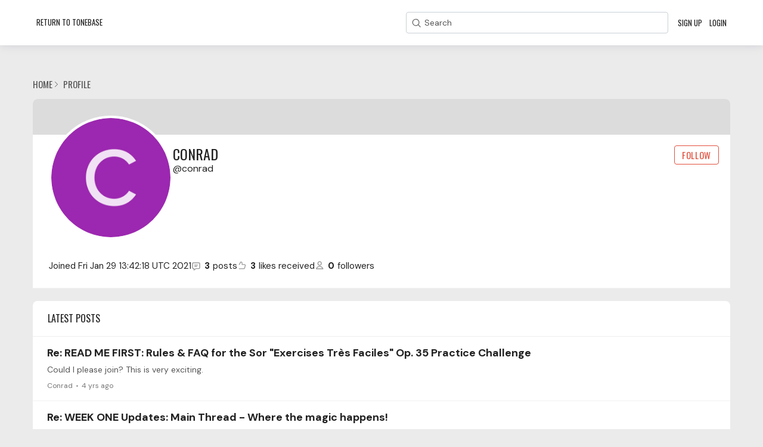

--- FILE ---
content_type: text/html;charset=UTF-8
request_url: https://guitar-community.tonebase.co/profile/m2asrc
body_size: 10889
content:
<!DOCTYPE html>
<html lang="en" id="angularRootApp" ng-app='angularRootApp' class="prod " ng-non-bindable>
  <head>
  <title>Conrad&#39;s Profile - tonebase Community</title>
      <meta name="robots" content="noindex" />
    <script type="text/template" class="comp-ed0ddded-m0"></script><link rel=icon type=image/png href=https://d56vh6ph4jjmq.cloudfront.net/tonebase/tonebase-favicon-32x32.png sizes=32x32><script type="text/template" class="comp-ed0ddded-m1"></script><script type="text/template" class="comp-f3d8dc8e-m0"></script><link rel=preconnect href=https://fonts.googleapis.com>
<link rel=preconnect href=https://fonts.gstatic.com crossorigin>
<link href="https://fonts.googleapis.com/css2?family=DM+Sans:wght@400;700&family=Oswald&display=swap" rel=stylesheet><script type="text/template" class="comp-f3d8dc8e-m1"></script><meta name="viewport" id="viewport" content="width=device-width,minimum-scale=1,maximum-scale=10,initial-scale=1" />
    <meta name="apple-mobile-web-app-capable" content="yes" />
    <meta name="mobile-web-app-capable" content="yes" />
    <link rel="stylesheet" type="text/css" href="/content/csx/cu5smltnvt7h6sjg3lsbs7buo6khxc2f.css?0110897" />
<link class="theme" rel="stylesheet" href="/content/csx/themes/g/fsv6kbrp3lgywt3wmvre3qoewza7buk7.css?0110897" />
<link class="theme" rel="stylesheet" href="/content/csx/themes/g/l4b6zgodelmirixczv7ahm4vrbavrffj.css?0110897" />
<script type="6112e03d4138be21741819d2-text/javascript">var _gaq=_gaq||[];_gaq.push(['_setAccount','UA-99674439-2'],['_setDetectFlash',false],['_trackPageview']); (function() { var ga = document.createElement('script'); ga.type = 'text/javascript'; ga.async = true; ga.src = ('https:' == document.location.protocol ? 'https://ssl' : 'http://www') + '.google-analytics.com/ga.js'; var s = document.getElementsByTagName('script')[0]; s.parentNode.insertBefore(ga, s);})();</script><script type="text/template" class="comp-c3dd67c7-m0"></script><script type="6112e03d4138be21741819d2-text/javascript">
(function(){
      
      // vars
      var env = 'production';
      var userProps = window.tb_profile_fields;
      var API_BASE_URL = {
        development: 'http://localhost:4000/v4',
        staging: 'https://tonebase-api-v4-staging.herokuapp.com/v4',
        production: 'https://tonebase-api-v4-production.herokuapp.com/v4'
      }[env] || 'https://tonebase-api-v4-production.herokuapp.com/v4';
      var urlWithoutHttps = window.location.href.split('https://')[1];
      var platform = urlWithoutHttps.split('-community.tonebase.co')[0];
      
      // log the vars
      console.log('platform: ', platform);
      console.log('API_BASE_URL: ', API_BASE_URL);
      
    
      // helpers
      function postRequest({ url, data }) {
        if (!url) url = "";
        if (!data) data = {};
        return new Promise(function(res, rej) {
            // Default options are marked with *
          fetch(url, {
            method: "POST", // *GET, POST, PUT, DELETE, etc.
            mode: "cors", // no-cors, *cors, same-origin
            cache: "no-cache", // *default, no-cache, reload, force-cache, only-if-cached
            credentials: "same-origin", // include, *same-origin, omit
            headers: {
              "Content-Type": "application/json"
              // "Content-Type": "application/x-www-form-urlencoded",
            },
            redirect: "follow",
            referrerPolicy: "no-referrer",
            body: JSON.stringify(data) // body data type must match "Content-Type" header
          }).then(res)
        });
      }

      
      
      // main functions
      function handleLevel(){
        var urlParams = new URLSearchParams(window.location.search);
        var level = urlParams.get('level');
        if (!level){
          console.log('level not found, not updating users level');
          return new Promise((res, rej) => res({ data: 'no user level found in query string'}));
        }
        
        var postUserLevelRoute = API_BASE_URL + '/users/levelSystemV2/postLevel';
        return postRequest({ url: postUserLevelRoute, data: {
          uid: userProps.uid,
          platform,
          level
        }})
      }
      
      
      // main handler (calls the main functions)
      async function main(){
        await handleLevel()
      }
      

      // run all the code and catch any errors that bubble up
      main().then(() => {
        console.log('done with main function')
      }).catch(err => {
        console.error('error in main handler: ', err);
      });
      
    })();
</script><script type="text/template" class="comp-c3dd67c7-m1"></script><script type="text/template" class="comp-bc29b8ee-m0"></script><script type="6112e03d4138be21741819d2-text/javascript">
!function(){var analytics=window.analytics=window.analytics||[];if(!analytics.initialize)if(analytics.invoked)window.console&&console.error&&console.error("Segment snippet included twice.");else{analytics.invoked=!0;analytics.methods=["trackSubmit","trackClick","trackLink","trackForm","pageview","identify","reset","group","track","ready","alias","debug","page","once","off","on","addSourceMiddleware","addIntegrationMiddleware","setAnonymousId","addDestinationMiddleware"];analytics.factory=function(e){return function(){var t=Array.prototype.slice.call(arguments);t.unshift(e);analytics.push(t);return analytics}};for(var e=0;e<analytics.methods.length;e++){var key=analytics.methods[e];analytics[key]=analytics.factory(key)}analytics.load=function(key,e){var t=document.createElement("script");t.type="text/javascript";t.async=!0;t.src="https://cdn.segment.com/analytics.js/v1/" + key + "/analytics.min.js";var n=document.getElementsByTagName("script")[0];n.parentNode.insertBefore(t,n);analytics._loadOptions=e};analytics._writeKey="tAnfgbEgJWqkTmj06I1Vg5N69Mqu4ptT";;analytics.SNIPPET_VERSION="4.15.3";
  analytics.load("tAnfgbEgJWqkTmj06I1Vg5N69Mqu4ptT");
  analytics.page();
  }}();
</script><script type="text/template" class="comp-bc29b8ee-m1"></script><link rel="stylesheet" type="text/css" href="/css/f/f.css?res=-1710077311" />
    </head>

  <body id="top" class="view-profile view-profile-home view-profile-m2asrc  -themed   -state-0 ">
    <a id="keyboardHome" href="#main-content">Skip to main content</a>

    <div class="site-layout -cfa -theme thm-air thm-icons thm-icons-alt">
            <div class="site-nav  -above ">

    <div class="b-layout site-nav__layout">
        <div class="site-nav__inner -center">
              <script type="text/template" class="comp-0f949f12-m0"></script><div class="site-brand">
  <div class="nav-action-wrap nav-return-link-wrap"></div>
</div><script type="text/template" class="comp-0f949f12-m1"></script></div>

          <div class="site-nav__inner -right nav-right">
            <noscript>
      <div class="nav-action-wrap">
        <button type="button" class="nojs nav-action"><a href="http://community.forumbee.com/t/18hzyj/enabling-browser-cookies">How to enable Javascript</a></button>
        <span class="separator"></span>
      </div>
    </noscript>

    <div fb-bindable site-search-btn pair-id="nav" class="nav-action-wrap site-nav-search ">
          <button type="button" aria-label="Search" class="nav-action btn-icon btn-search-toggle toolhelp -toolhelp-below" data-tip="Search" ng-click="siteSearchBtnCtrl.click($event)"></button>
        </div>

        <div class="search__wrap -navbar ">
          <site-search fb-bindable site-search-toggle pair-id="nav" ns="-navbar" search-label="Search" users-limit="0"></site-search>
        </div>
      <div class="nav-action-wrap signup-container">
      <a role="button" class="nav-action nav-lnk nav-btn-signup" href="/signup?forward=%2Fprofile%2Fm2asrc">Sign Up</a>
    </div>
  <div class="nav-action-wrap login-container">
  <a role="button" class="nav-action nav-lnk nav-btn-login" href="/login?forward=%2Fprofile%2Fm2asrc">Login</a>
</div>

<div class="nav-action-wrap nav-sandwich -right btn-home-wrap -themed">
      <button type="button" class="nav-action btn-icon btn-home -site-nav" data-panel="sw-dialog-home" aria-label="Main menu" aria-expanded="false" aria-controls="aySandwichDialog" ></button>
    </div>
  </div>


        </div>
    </div>
  <header class="site-top">
            <div class="site-header">

    </div>
</header>

          <div class="site-msg">
              <div class="b-layout">
                <div class="site-msg__inner">
                  <div class="statusmsg" style="display:none;"><!-- --></div>
</div>
              </div>
            </div>
          <div class="site-breadcrumb">
        <div class="b-layout">
          <div class="site-breadcrumb__inner">
            <ul class="site-breadcrumb__path">
                <li class="site-breadcrumb__link -back">
                  <a tabindex="-1" class="btn-icon" href="/"></a>
                </li>
                <li class="site-breadcrumb__link -home -back-item">
                  <a href="/">Home</a>
                </li>
                <li class="site-breadcrumb__link -profile">
                  <a href="/profile">Profile</a>
                </li>
              </ul>
            </div>
        </div>
      </div>
    <div role="main" id="main-content" class="site-main -profile">
        <div class="b-layout">
          <div class="site-main__inner">
            <div class="content-layout">
                  <div class="content-border -profile">
                      <div class="content-header">
    </div>
<div class="content-main">
        <div class="content-main__inner -profile">
          <div class="profile -r0">
              <div class="profile__section -banner">

    <div class="profile__banner">

        <div class="banner-hero"></div>
        <div class="banner-1">


          <span class="banner-1__a -r0 avatar220 avatar -c -size-220" ng-non-bindable="" ><img class="img_av" src="https://s3-us-west-2.amazonaws.com/media.forumbee.com/av/default/c_220@2x.png" width="220" height="220" alt="Conrad"></span><div class="banner-1__b">

            <div class="profile__name">
              <h1>Conrad</h1>

              </div>

            <div class="profile__handle at-handle">Conrad</div>

            </div>

          <div class="banner-1__actions">
                <button type="button" tabindex="0" class="btn_fan btn-secondary btn-small" data-action="/profile/m2asrc/follow" data-count="0">Follow</button>
      </div>
            </div>

        <div class="banner-2">

        <div class="profile__meta">

          <div class="profile__meta-item -joined">
              <span class="profile__meta-label -joined">
                Joined</span>
              Fri Jan 29 13:42:18 UTC 2021</div>
          <div class="profile__meta-item -posts">
            <span class="profile__meta-count -posts">3</span>posts</div>

          <div class="profile__meta-item -likes-received">
            <span class="profile__meta-count -likes-received">3</span>likes received</div>

          <div class="profile__meta-item -followers">
              <span class="profile__meta-count -followers">0</span>followers</div>
          </div>

      </div>

    </div>
    </div>
<div class="profile__section -about-me"></div>

</div>

            <div class="profile -latest">
                    <div class="statusmsg" style="display:none;"><!-- --></div>
<div class="content-title">
                      Latest Posts
                    </div>

                    <div class="topic-summary-layout">
        <div class="topic-summary-layout__inner">
          <ul class="postings topic-summary__wrap  ">
            <li class="posting topic-summary -reply -r0" data-key="35hzltb">
  <button tabindex="-1" type="button" ng-non-bindable  class="avatar-label -r0  avatar40 avatar -c -size-40 focus-save" aria-hidden="true" data-tip="Conrad" data-href="https://guitar-community.tonebase.co/profile/m2asrc"><img class="img_av" src="https://s3-us-west-2.amazonaws.com/media.forumbee.com/av/default/c_120@2x.png" width="40" height="40" aria-hidden="true" alt="Conrad"></button><div class="topic-summary__main -reply">
      <h3>
        <a class="topic-summary__title_re" href="/t/83hzxdv?r=35hzltb#35hzltb">Re:&#x20;READ&#x20;ME&#x20;FIRST:&#x20;Rules&#x20;&amp;&#x20;FAQ&#x20;for&#x20;the&#x20;Sor&#x20;&quot;Exercises&#x20;Très&#x20;Faciles&quot;&#x20;Op.&#x20;35&#x20;Practice&#x20;Challenge</a>
      </h3>
      <a class="topic-summary__text-link -reply"  href="/t/83hzxdv?r=35hzltb#35hzltb">Could&#x20;I&#x20;please&#x20;join?&#x20;This&#x20;is&#x20;very&#x20;exciting.</a>
      <div class="reply-stream-meta-wrap meta-wrap">
      <ul class="reply-stream-meta">
        <li class="reply-stream-meta__item"><button type="button" class="reply-stream-meta__profile-link btn-lnk-inline hover-card focus-save" data-href="/profile/m2asrc">Conrad</button></li>

            <li class="reply-stream-meta__item -br reply-stream-meta__profile-tagline"></li>
              <li class="reply-stream-meta__item reply-stream-meta__handle at-handle">Conrad</li>
            <li class="reply-stream-meta__item reply-stream-meta__said-on -sep"><span class="said_on__label"></span><span class=" said_on infotip screenonly" data-tip="@[1612372562013]" data-tip-html="<span class='infodate__created'>$0</span>"
              data-fmt="MMM d, yyyy · h:mm a" data-tip-class="infodate">4 yrs ago</span><span class="value printonly localtime" data-utc="1612372562013"></span>
  </li>

          <li class="reply-stream-meta__item reply-stream-meta__count-wrap -sep -likes"><span class="reply-stream-meta__count -likes">1</span></li>
        <li class="reply-stream-meta__item -sep reply-stream-meta__category-link-wrap"><a class="thm-lnk reply-stream-meta__category-link" href="&#x2F;category&#x2F;sor-op-35-challenge">Sor&#x20;Etudes&#x20;op.&#x20;35&#x20;Challenge</a></li>
        <li class="reply-stream-meta__item reply-stream-meta__flag-wrap"><span class="reply-stream-meta__flag ">Reported - view</span></li>
          </ul>
    </div>
</div>
  </li>

<li class="posting topic-summary -reply -r0" data-key="60hzzl3">
  <button tabindex="-1" type="button" ng-non-bindable  class="avatar-label -r0  avatar40 avatar -c -size-40 focus-save" aria-hidden="true" data-tip="Conrad" data-href="https://guitar-community.tonebase.co/profile/m2asrc"><img class="img_av" src="https://s3-us-west-2.amazonaws.com/media.forumbee.com/av/default/c_120@2x.png" width="40" height="40" aria-hidden="true" alt="Conrad"></button><div class="topic-summary__main -reply">
      <h3>
        <a class="topic-summary__title_re" href="/t/y4hzxwq?r=60hzzl3#60hzzl3">Re:&#x20;WEEK&#x20;ONE&#x20;Updates:&#x20;Main&#x20;Thread&#x20;-&#x20;Where&#x20;the&#x20;magic&#x20;happens!</a>
      </h3>
      <a class="topic-summary__text-link -reply"  href="/t/y4hzxwq?r=60hzzl3#60hzzl3">@Emma&#x20;You&#x20;seem&#x20;to&#x20;have&#x20;this&#x20;natural&#x20;musicality&#x20;about&#x20;you.&#x20;I&#x20;loved&#x20;your&#x20;playing.&#x20;Bravo.</a>
      <div class="reply-stream-meta-wrap meta-wrap">
      <ul class="reply-stream-meta">
        <li class="reply-stream-meta__item"><button type="button" class="reply-stream-meta__profile-link btn-lnk-inline hover-card focus-save" data-href="/profile/m2asrc">Conrad</button></li>

            <li class="reply-stream-meta__item -br reply-stream-meta__profile-tagline"></li>
              <li class="reply-stream-meta__item reply-stream-meta__handle at-handle">Conrad</li>
            <li class="reply-stream-meta__item reply-stream-meta__said-on -sep"><span class="said_on__label"></span><span class=" said_on infotip screenonly" data-tip="@[1612286276400]" data-tip-html="<span class='infodate__created'>$0</span>"
              data-fmt="MMM d, yyyy · h:mm a" data-tip-class="infodate">4 yrs ago</span><span class="value printonly localtime" data-utc="1612286276400"></span>
  </li>

          <li class="reply-stream-meta__item reply-stream-meta__count-wrap -sep -likes"><span class="reply-stream-meta__count -likes">1</span></li>
        <li class="reply-stream-meta__item -sep reply-stream-meta__category-link-wrap"><a class="thm-lnk reply-stream-meta__category-link" href="&#x2F;category&#x2F;sor-op-35-challenge">Sor&#x20;Etudes&#x20;op.&#x20;35&#x20;Challenge</a></li>
        <li class="reply-stream-meta__item reply-stream-meta__flag-wrap"><span class="reply-stream-meta__flag ">Reported - view</span></li>
          </ul>
    </div>
</div>
  </li>

<li class="posting topic-summary -reply -r0" data-key="60hzz68">
  <button tabindex="-1" type="button" ng-non-bindable  class="avatar-label -r0  avatar40 avatar -c -size-40 focus-save" aria-hidden="true" data-tip="Conrad" data-href="https://guitar-community.tonebase.co/profile/m2asrc"><img class="img_av" src="https://s3-us-west-2.amazonaws.com/media.forumbee.com/av/default/c_120@2x.png" width="40" height="40" aria-hidden="true" alt="Conrad"></button><div class="topic-summary__main -reply">
      <h3>
        <a class="topic-summary__title_re" href="/t/y4hzxwq?r=60hzz68#60hzz68">Re:&#x20;WEEK&#x20;ONE&#x20;Updates:&#x20;Main&#x20;Thread&#x20;-&#x20;Where&#x20;the&#x20;magic&#x20;happens!</a>
      </h3>
      <a class="topic-summary__text-link -reply"  href="/t/y4hzxwq?r=60hzz68#60hzz68">Etude&#x20;you&#x20;worked&#x20;on:&#x20;No.&#x20;17&#x20;One&#x20;thing&#x20;you&#x20;found&#x20;easy:&#x20;Most&#x20;of&#x20;the&#x20;piece&#x20;seems&#x20;to&#x20;be&#x20;reasonably&#x20;guitaristic&#x20;(as&#x20;one&#x20;might&#x20;expect&#x20;from&#x20;a&#x20;guitar&#x20;composer)&#x20;so&#x20;the&#x20;fingering&#x20;mostly&#x20;feels&#x20;natural.…</a>
      <div class="reply-stream-meta-wrap meta-wrap">
      <ul class="reply-stream-meta">
        <li class="reply-stream-meta__item"><button type="button" class="reply-stream-meta__profile-link btn-lnk-inline hover-card focus-save" data-href="/profile/m2asrc">Conrad</button></li>

            <li class="reply-stream-meta__item -br reply-stream-meta__profile-tagline"></li>
              <li class="reply-stream-meta__item reply-stream-meta__handle at-handle">Conrad</li>
            <li class="reply-stream-meta__item reply-stream-meta__said-on -sep"><span class="said_on__label"></span><span class=" said_on infotip screenonly" data-tip="@[1612285311917]" data-tip-html="<span class='infodate__created'>$0</span>"
              data-fmt="MMM d, yyyy · h:mm a" data-tip-class="infodate">4 yrs ago</span><span class="value printonly localtime" data-utc="1612285311917"></span>
  </li>

          <li class="reply-stream-meta__item reply-stream-meta__count-wrap -sep -likes"><span class="reply-stream-meta__count -likes">1</span></li>
        <li class="reply-stream-meta__item -sep reply-stream-meta__category-link-wrap"><a class="thm-lnk reply-stream-meta__category-link" href="&#x2F;category&#x2F;sor-op-35-challenge">Sor&#x20;Etudes&#x20;op.&#x20;35&#x20;Challenge</a></li>
        <li class="reply-stream-meta__item reply-stream-meta__flag-wrap"><span class="reply-stream-meta__flag ">Reported - view</span></li>
          </ul>
    </div>
</div>
  </li>

</ul>
        </div>
      </div>

      <div class="page-nav-layout">
                <div class="page-nav-layout__inner">
                  </div>
              </div>
            </div>
                </div>
      </div>
    </div>
                    <div class="content-footer">
    <div class="b-layout">
      <div class="content-footer__inner">
        <a href="#top" class="backtotop">Back to top</a>
        </div>
    </div>
  </div>
</div>
              </div>
        </div>
      </div>
    </div>
        <footer class="site-footer">
    <div class="b-layout">
      <a tabindex="-1" class="site-footer__powered" href="https://forumbee.com?go">Powered by Forumbee</a>
          </div>
  </footer>
<div tabindex="-1" data-focus-restore=".btn-home.-site-nav" id="aySandwichDialog" class="sw-dialog -right -themed ">

  <div class="sw-dialog__inner ">

    <div role="tablist" class="sw-bar  tab-key-root">

      <div tabindex="0" class="visuallyhidden" aria-hidden="true" data-tab-prev=".btn-home.-site-nav"></div>
      <div class="nav-action-wrap home-container">
          <button role="tab" aria-controls="swPanel1" aria-selected="false" aria-label="Main menu" type="button" class="btn-icon sw-btn-home -sandwich -outline-inside"></button>
          <div id="swPanel1" tabindex="-1" data-focus-restore=".btn-home.-sandwich" class="sw-bar__inner -right -home -outline-inside">

            <div class="panel panel-categories -sand" >
      <h3 id="panelTitleCategories-sand" class="panel__title "><a class="panel-categories__title" href="/">Home</a></h3>
    <div class="panel__body">
          <ul class=" -level1" aria-labelledby="panelTitleCategories-sand">

            <li class="panel-categories__item -key-80hjg4 -link-start-here -type-section">

    <button type="button" class="panel-categories__label -level1 -parent -key-80hjg4" aria-expanded="false" aria-controls="panel-categories__items-level2">
              <span class="icon  -closed" aria-hidden="true"></span><span id="label-sand-80hjg4" class="label">Start&#x20;Here</span>
            </button>

            <ul id="panel-categories__items-level2" class="panel-categories__items  -closed -level2" aria-labelledby="label-sand-80hjg4" >
              <li class="panel-categories__item -key-m2hj5d -link-new-to-tonebase-click-here -type-article">

    <a class="panel-categories__label -node -level2 -key-m2hj5d"
             href="&#x2F;category&#x2F;new-to-tonebase-click-here" >
            <span class="label">New&#x20;to&#x20;tonebase?&#x20;Click&#x20;Here!</span>
          </a>

        </li>
<li class="panel-categories__item -key-63h2d5 -link-level-system-forum -type-discussion">

    <a class="panel-categories__label -node -level2 -key-63h2d5"
             href="&#x2F;category&#x2F;level-system-forum" >
            <span class="label">Level&#x20;System</span>
          </a>

        </li>
</ul>


          </li>
<li class="panel-categories__item -key-m2hj5k -link-general-discussions -type-section">

    <button type="button" class="panel-categories__label -level1 -parent -key-m2hj5k" aria-expanded="false" aria-controls="panel-categories__items-level2">
              <span class="icon  -closed" aria-hidden="true"></span><span id="label-sand-m2hj5k" class="label">General&#x20;Discussions</span>
            </button>

            <ul id="panel-categories__items-level2" class="panel-categories__items  -closed -level2" aria-labelledby="label-sand-m2hj5k" >
              <li class="panel-categories__item -key-q5hnc2 -link-discussion-of-the-week -type-discussion">

    <a class="panel-categories__label -node -level2 -key-q5hnc2"
             href="&#x2F;category&#x2F;discussion-of-the-week" >
            <span class="label">Discussion&#x20;of&#x20;the&#x20;Week!</span>
          </a>

        </li>
<li class="panel-categories__item -key-y7hj55 -link-general-discussion -type-discussion">

    <a class="panel-categories__label -node -level2 -key-y7hj55"
             href="&#x2F;category&#x2F;general-discussion" >
            <span class="label">General&#x20;Discussion</span>
          </a>

        </li>
<li class="panel-categories__item -key-63hw70 -link-your-practice-diary -type-discussion">

    <a class="panel-categories__label -node -level2 -key-63hw70"
             href="&#x2F;category&#x2F;your-practice-diary" >
            <span class="label">Your&#x20;Practice&#x20;Diary</span>
          </a>

        </li>
<li class="panel-categories__item -key-m2hcqw -link-carlevaros-school-of-guitar-group -type-discussion">

    <a class="panel-categories__label -node -level2 -key-m2hcqw"
             href="&#x2F;category&#x2F;carlevaros-school-of-guitar-group" >
            <span class="label">Carlevaro&#39;s&#x20;School&#x20;of&#x20;Guitar&#x20;Group</span>
          </a>

        </li>
<li class="panel-categories__item -key-x1hnqc -link-lesson-suggestions -type-idea">

    <a class="panel-categories__label -node -level2 -key-x1hnqc"
             href="&#x2F;category&#x2F;lesson-suggestions" >
            <span class="label">Lesson&#x20;Suggestions</span>
          </a>

        </li>
</ul>


          </li>
<li class="panel-categories__item -key-m2hr4y -link-live-streams -type-section">

    <button type="button" class="panel-categories__label -level1 -parent -key-m2hr4y" aria-expanded="false" aria-controls="panel-categories__items-level2">
              <span class="icon  -closed" aria-hidden="true"></span><span id="label-sand-m2hr4y" class="label">Live&#x20;Streams&#x20;and&#x20;Events</span>
            </button>

            <ul id="panel-categories__items-level2" class="panel-categories__items  -closed -level2" aria-labelledby="label-sand-m2hr4y" >
              <li class="panel-categories__item -key-18hdwb -link-live-calendar -type-event">

    <a class="panel-categories__label -node -level2 -key-18hdwb"
             href="&#x2F;category&#x2F;live-calendar" >
            <span class="label">Live&#x20;Calendar</span>
          </a>

        </li>
<li class="panel-categories__item -key-18h475 -link-community-concerts -type-event">

    <a class="panel-categories__label -node -level2 -key-18h475"
             href="&#x2F;category&#x2F;community-concerts" >
            <span class="label">Community&#x20;Concerts!</span>
          </a>

        </li>
<li class="panel-categories__item -key-36hwhq -link-livestream-ideas -type-idea">

    <a class="panel-categories__label -node -level2 -key-36hwhq"
             href="&#x2F;category&#x2F;livestream-ideas" >
            <span class="label">Livestream&#x20;Ideas</span>
          </a>

        </li>
</ul>


          </li>
<li class="panel-categories__item -key-q5h2mj -link-community-challenges -type-section">

    <button type="button" class="panel-categories__label -level1 -parent -key-q5h2mj" aria-expanded="false" aria-controls="panel-categories__items-level2">
              <span class="icon  -closed" aria-hidden="true"></span><span id="label-sand-q5h2mj" class="label">Community&#x20;Challenges</span>
            </button>

            <ul id="panel-categories__items-level2" class="panel-categories__items  -closed -level2" aria-labelledby="label-sand-q5h2mj" >
              <li class="panel-categories__item -key-m2yy29 -link-the-arrangement-transcription-challenge -type-discussion">

    <a class="panel-categories__label -node -level2 -key-m2yy29"
             href="&#x2F;category&#x2F;the-arrangement-transcription-challenge" >
            <span class="label">🎼&#x20;THE&#x20;ARRANGEMENT&#x20;&amp;&#x20;TRANSCRIPTION&#x20;CHALLENGE</span>
          </a>

        </li>
<li class="panel-categories__item -key-h4yyj2 -link-latin-american-music-challenge-2025 -type-discussion">

    <a class="panel-categories__label -node -level2 -key-h4yyj2"
             href="&#x2F;category&#x2F;latin-american-music-challenge-2025" >
            <span class="label">Latin&#x20;American&#x20;Music&#x20;Challenge</span>
          </a>

        </li>
<li class="panel-categories__item -key-80yqa2 -link-end-of-the-year-challenge-finish-stron -type-discussion">

    <a class="panel-categories__label -node -level2 -key-80yqa2"
             href="&#x2F;category&#x2F;end-of-the-year-challenge-finish-stron" >
            <span class="label">🎸&#x20;End&#x20;of&#x20;the&#x20;Year&#x20;Challenge:&#x20;Finish&#x20;Strong!🎉</span>
          </a>

        </li>
<li class="panel-categories__item -key-80yq2p -link-music-of-the-fall -type-discussion">

    <a class="panel-categories__label -node -level2 -key-80yq2p"
             href="&#x2F;category&#x2F;music-of-the-fall" >
            <span class="label">Music&#x20;of&#x20;the&#x20;Fall&#x20;🍂</span>
          </a>

        </li>
<li class="panel-categories__item -key-18yyxb -link-study-groups -type-discussion">

    <a class="panel-categories__label -node -level2 -key-18yyxb"
             href="&#x2F;category&#x2F;study-groups" >
            <span class="label">Study&#x20;Groups</span>
          </a>

        </li>
<li class="panel-categories__item -key-36hcv8 -link-mini-challenges -type-discussion">

    <a class="panel-categories__label -node -level2 -key-36hcv8"
             href="&#x2F;category&#x2F;mini-challenges" >
            <span class="label">Mini&#x20;Challenges!&#x20;👐</span>
          </a>

        </li>
<li class="panel-categories__item -key-y7hbjf -link-challenge-archive -type-section">

    <button type="button" class="panel-categories__label -level2 -parent -key-y7hbjf" aria-expanded="false" aria-controls="panel-categories__items-level3">
              <span class="icon  -closed" aria-hidden="true"></span><span id="label-sand-y7hbjf" class="label">Challenge&#x20;Archive</span>
            </button>

            <ul id="panel-categories__items-level3" class="panel-categories__items  -closed -level3" aria-labelledby="label-sand-y7hbjf" >
              <li class="panel-categories__item -key-k9yqf5 -link-villa-lobos-extravaganza -type-discussion">

    <a class="panel-categories__label -node -level3 -key-k9yqf5"
             href="&#x2F;category&#x2F;villa-lobos-extravaganza" >
            <span class="label">Villa-Lobos&#x20;Extravaganza!</span>
          </a>

        </li>
<li class="panel-categories__item -key-36yqxv -link-latin-american-music-challenge -type-discussion">

    <a class="panel-categories__label -node -level3 -key-36yqxv"
             href="&#x2F;category&#x2F;latin-american-music-challenge" >
            <span class="label">Latin&#x20;American&#x20;Music&#x20;Challenge</span>
          </a>

        </li>
<li class="panel-categories__item -key-y7hv02 -link-around-the-world-in-80-strings-challenge -type-discussion">

    <a class="panel-categories__label -node -level3 -key-y7hv02"
             href="&#x2F;category&#x2F;around-the-world-in-80-strings-challenge" >
            <span class="label">Around&#x20;the&#x20;World&#x20;in&#x20;80&#x20;Strings&#x20;Challenge</span>
          </a>

        </li>
<li class="panel-categories__item -key-36hv20 -link-fresh-start-challenge -type-discussion">

    <a class="panel-categories__label -node -level3 -key-36hv20"
             href="&#x2F;category&#x2F;fresh-start-challenge" >
            <span class="label">Fresh&#x20;Start&#x20;Challenge</span>
          </a>

        </li>
<li class="panel-categories__item -key-80hvp2 -link-carcassi-challenge -type-discussion">

    <a class="panel-categories__label -node -level3 -key-80hvp2"
             href="&#x2F;category&#x2F;carcassi-challenge" >
            <span class="label">Carcassi&#x20;Challenge&#x20;💪</span>
          </a>

        </li>
<li class="panel-categories__item -key-18hvlf -link-practice-plan-challenge -type-discussion">

    <a class="panel-categories__label -node -level3 -key-18hvlf"
             href="&#x2F;category&#x2F;practice-plan-challenge" >
            <span class="label">Practice&#x20;Plan&#x20;Challenge</span>
          </a>

        </li>
<li class="panel-categories__item -key-k9h94w -link-end-of-the-year-challenge-your-progress -type-discussion">

    <a class="panel-categories__label -node -level3 -key-k9h94w"
             href="&#x2F;category&#x2F;end-of-the-year-challenge-your-progress" >
            <span class="label">End&#x20;of&#x20;the&#x20;Year&#x20;Challenge:&#x20;Your&#x20;Progress!</span>
          </a>

        </li>
<li class="panel-categories__item -key-y7h950 -link-fernando-sor-challenge -type-discussion">

    <a class="panel-categories__label -node -level3 -key-y7h950"
             href="&#x2F;category&#x2F;fernando-sor-challenge" >
            <span class="label">Fernando&#x20;Sor&#x20;Challenge</span>
          </a>

        </li>
<li class="panel-categories__item -key-h4h9l8 -link-transcription-challenge -type-discussion">

    <a class="panel-categories__label -node -level3 -key-h4h9l8"
             href="&#x2F;category&#x2F;transcription-challenge" >
            <span class="label">Transcription&#x20;Challenge</span>
          </a>

        </li>
<li class="panel-categories__item -key-x1h9qj -link-monsters-of-nylon -type-discussion">

    <a class="panel-categories__label -node -level3 -key-x1h9qj"
             href="&#x2F;category&#x2F;monsters-of-nylon" >
            <span class="label">Monsters&#x20;of&#x20;Nylon!</span>
          </a>

        </li>
<li class="panel-categories__item -key-36h4kd -link-unfinished-business-challenge -type-discussion">

    <a class="panel-categories__label -node -level3 -key-36h4kd"
             href="&#x2F;category&#x2F;unfinished-business-challenge" >
            <span class="label">Unfinished&#x20;Business&#x20;Challenge&#x20;⏰</span>
          </a>

        </li>
<li class="panel-categories__item -key-k9h4n7 -link-the-villa-lobos-voyage -type-discussion">

    <a class="panel-categories__label -node -level3 -key-k9h4n7"
             href="&#x2F;category&#x2F;the-villa-lobos-voyage" >
            <span class="label">The&#x20;Villa-Lobos&#x20;Voyage!</span>
          </a>

        </li>
<li class="panel-categories__item -key-k9h4y2 -link-the-etude-extravaganza -type-discussion">

    <a class="panel-categories__label -node -level3 -key-k9h4y2"
             href="&#x2F;category&#x2F;the-etude-extravaganza" >
            <span class="label">The&#x20;Etude&#x20;Extravaganza!&#x20;🥳</span>
          </a>

        </li>
<li class="panel-categories__item -key-m2hc4y -link-the-song-dance-challenge -type-discussion">

    <a class="panel-categories__label -node -level3 -key-m2hc4y"
             href="&#x2F;category&#x2F;the-song-dance-challenge" >
            <span class="label">The&#x20;Song&#x20;and&#x20;Dance&#x20;Challenge&#x20;💃🕺</span>
          </a>

        </li>
<li class="panel-categories__item -key-80hcsw -link-spanish-music-mini-challenge -type-discussion">

    <a class="panel-categories__label -node -level3 -key-80hcsw"
             href="&#x2F;category&#x2F;spanish-music-mini-challenge" >
            <span class="label">Spanish&#x20;Music&#x20;Mini&#x20;Challenge</span>
          </a>

        </li>
<li class="panel-categories__item -key-m2hcbw -link-miguel-llobet-mini-challenge -type-discussion">

    <a class="panel-categories__label -node -level3 -key-m2hcbw"
             href="&#x2F;category&#x2F;miguel-llobet-mini-challenge" >
            <span class="label">Miguel&#x20;Llobet&#x20;Mini&#x20;Challenge&#x20;🐂</span>
          </a>

        </li>
<li class="panel-categories__item -key-36hc29 -link-the-transcriptions-chalenge -type-discussion">

    <a class="panel-categories__label -node -level3 -key-36hc29"
             href="&#x2F;category&#x2F;the-transcriptions-chalenge" >
            <span class="label">The&#x20;Transcriptions&#x20;Chalenge</span>
          </a>

        </li>
<li class="panel-categories__item -key-m2hcr8 -link-bach-mini-challenge -type-discussion">

    <a class="panel-categories__label -node -level3 -key-m2hcr8"
             href="&#x2F;category&#x2F;bach-mini-challenge" >
            <span class="label">Bach&#x20;Mini&#x20;Challenge</span>
          </a>

        </li>
<li class="panel-categories__item -key-k9hcgt -link-baroque-mini-challenge -type-discussion">

    <a class="panel-categories__label -node -level3 -key-k9hcgt"
             href="&#x2F;category&#x2F;baroque-mini-challenge" >
            <span class="label">Baroque&#x20;Mini&#x20;Challenge!&#x20;🏰</span>
          </a>

        </li>
<li class="panel-categories__item -key-m2hcfv -link-guitar-music-of-the-world -type-discussion">

    <a class="panel-categories__label -node -level3 -key-m2hcfv"
             href="&#x2F;category&#x2F;guitar-music-of-the-world" >
            <span class="label">Guitar&#x20;Music&#x20;Of&#x20;The&#x20;World!</span>
          </a>

        </li>
<li class="panel-categories__item -key-k9hcyl -link-music-you-love-community-challenge -type-discussion">

    <a class="panel-categories__label -node -level3 -key-k9hcyl"
             href="&#x2F;category&#x2F;music-you-love-community-challenge" >
            <span class="label">&quot;Music&#x20;YOU&#x20;Love&quot;&#x20;Community&#x20;Challenge!</span>
          </a>

        </li>
<li class="panel-categories__item -key-k9ha2x -link-landslog-challenge -type-discussion">

    <a class="panel-categories__label -node -level3 -key-k9ha2x"
             href="&#x2F;category&#x2F;landslog-challenge" >
            <span class="label">Landslög&#x20;Challenge!&#x20;❄</span>
          </a>

        </li>
<li class="panel-categories__item -key-36haty -link-end-of-the-year-concert-challenge -type-discussion">

    <a class="panel-categories__label -node -level3 -key-36haty"
             href="&#x2F;category&#x2F;end-of-the-year-concert-challenge" >
            <span class="label">End-Of-The-Year&#x20;Concert&#x20;Challenge!</span>
          </a>

        </li>
<li class="panel-categories__item -key-x1hsbg -link-around-the-19th-century-guitar-world -type-discussion">

    <a class="panel-categories__label -node -level3 -key-x1hsbg"
             href="&#x2F;category&#x2F;around-the-19th-century-guitar-world" >
            <span class="label">Around&#x20;the&#x20;19th&#x20;Century&#x20;Guitar&#x20;World!</span>
          </a>

        </li>
<li class="panel-categories__item -key-63hs8r -link-change-your-habits-change-your-playing-with-phil -type-discussion">

    <a class="panel-categories__label -node -level3 -key-63hs8r"
             href="&#x2F;category&#x2F;change-your-habits-change-your-playing-with-phil" >
            <span class="label">Change&#x20;Your&#x20;Habits,&#x20;Change&#x20;Your&#x20;Playing&#x20;with&#x20;Phil!</span>
          </a>

        </li>
<li class="panel-categories__item -key-k9h7wa -link-the-romantic-era -type-discussion">

    <a class="panel-categories__label -node -level3 -key-k9h7wa"
             href="&#x2F;category&#x2F;the-romantic-era" >
            <span class="label">The&#x20;Romantic&#x20;Era&#x20;♥</span>
          </a>

        </li>
<li class="panel-categories__item -key-h4h7zm -link-discover-music-from-latin-america -type-discussion">

    <a class="panel-categories__label -node -level3 -key-h4h7zm"
             href="&#x2F;category&#x2F;discover-music-from-latin-america" >
            <span class="label">Music&#x20;from&#x20;Latin&#x20;America!&#x20;💃</span>
          </a>

        </li>
<li class="panel-categories__item -key-36hncf -link-month-of-bach -type-discussion">

    <a class="panel-categories__label -node -level3 -key-36hncf"
             href="&#x2F;category&#x2F;month-of-bach" >
            <span class="label">Month&#x20;of&#x20;J.S.&#x20;Bach!&#x20;🌊</span>
          </a>

        </li>
<li class="panel-categories__item -key-y7hn5k -link-exploring-music-from-spain -type-discussion">

    <a class="panel-categories__label -node -level3 -key-y7hn5k"
             href="&#x2F;category&#x2F;exploring-music-from-spain" >
            <span class="label">Exploring&#x20;Music&#x20;from&#x20;Spain&#x20;🔥</span>
          </a>

        </li>
<li class="panel-categories__item -key-y7hnl4 -link-playing-transcriptions-challenge -type-discussion">

    <a class="panel-categories__label -node -level3 -key-y7hnl4"
             href="&#x2F;category&#x2F;playing-transcriptions-challenge" >
            <span class="label">Playing&#x20;Transcriptions&#x20;Challenge!</span>
          </a>

        </li>
<li class="panel-categories__item -key-m2hnmd -link-christmas-challenge -type-discussion">

    <a class="panel-categories__label -node -level3 -key-m2hnmd"
             href="&#x2F;category&#x2F;christmas-challenge" >
            <span class="label">Happy&#x20;Holiday&#x20;Challenge</span>
          </a>

        </li>
<li class="panel-categories__item -key-h4hw7a -link-tonebase-community-concert-challenge -type-discussion">

    <a class="panel-categories__label -node -level3 -key-h4hw7a"
             href="&#x2F;category&#x2F;tonebase-community-concert-challenge" >
            <span class="label">tonebase&#x20;Community&#x20;Concert&#x20;Challenge</span>
          </a>

        </li>
<li class="panel-categories__item -key-63hw2g -link-composing-etudes -type-discussion">

    <a class="panel-categories__label -node -level3 -key-63hw2g"
             href="&#x2F;category&#x2F;composing-etudes" >
            <span class="label">Composing&#x20;Etudes</span>
          </a>

        </li>
<li class="panel-categories__item -key-63hwt7 -link-nikita-koshkin-challenge -type-discussion">

    <a class="panel-categories__label -node -level3 -key-63hwt7"
             href="&#x2F;category&#x2F;nikita-koshkin-challenge" >
            <span class="label">Nikita&#x20;Koshkin&#x20;Challenge</span>
          </a>

        </li>
<li class="panel-categories__item -key-h4hwyh -link-carcassi-op60-challenge -type-discussion">

    <a class="panel-categories__label -node -level3 -key-h4hwyh"
             href="&#x2F;category&#x2F;carcassi-op60-challenge" >
            <span class="label">Carcassi&#x20;Etudes&#x20;op.60&#x20;Challenge</span>
          </a>

        </li>
<li class="panel-categories__item -key-x1hds5 -link-sergio-assad-challenge -type-discussion">

    <a class="panel-categories__label -node -level3 -key-x1hds5"
             href="&#x2F;category&#x2F;sergio-assad-challenge" >
            <span class="label">Sergio&#x20;Assad&#x20;Challenge</span>
          </a>

        </li>
<li class="panel-categories__item -key-m2hdt1 -link-tarrega-challenge -type-discussion">

    <a class="panel-categories__label -node -level3 -key-m2hdt1"
             href="&#x2F;category&#x2F;tarrega-challenge" >
            <span class="label">Tárrega&#x20;Challenge</span>
          </a>

        </li>
<li class="panel-categories__item -key-k9hb44 -link-virtuosity-challenge -type-discussion">

    <a class="panel-categories__label -node -level3 -key-k9hb44"
             href="&#x2F;category&#x2F;virtuosity-challenge" >
            <span class="label">Virtuosity&#x20;Challenge</span>
          </a>

        </li>
<li class="panel-categories__item -key-y7hbpd -link-composition-challenge -type-discussion">

    <a class="panel-categories__label -node -level3 -key-y7hbpd"
             href="&#x2F;category&#x2F;composition-challenge" >
            <span class="label">Composition&#x20;Challenge</span>
          </a>

        </li>
<li class="panel-categories__item -key-q5hb2k -link-level-zero-challenge -type-discussion">

    <a class="panel-categories__label -node -level3 -key-q5hb2k"
             href="&#x2F;category&#x2F;level-zero-challenge" >
            <span class="label">Level&#x20;Zero&#x20;Challenge</span>
          </a>

        </li>
<li class="panel-categories__item -key-63hbhf -link-continuos-variation-challenge -type-discussion">

    <a class="panel-categories__label -node -level3 -key-63hbhf"
             href="&#x2F;category&#x2F;continuos-variation-challenge" >
            <span class="label">Variation&#x20;Challenge&#x20;&quot;Marizápalos&quot;</span>
          </a>

        </li>
<li class="panel-categories__item -key-80h2ab -link-sor-op-35-challenge -type-discussion">

    <a class="panel-categories__label -node -level3 -key-80h2ab"
             href="&#x2F;category&#x2F;sor-op-35-challenge" >
            <span class="label">Sor&#x20;Etudes&#x20;op.&#x20;35&#x20;Challenge</span>
          </a>

        </li>
<li class="panel-categories__item -key-36h20k -link-beginner-right-hand-technique-challenge -type-discussion">

    <a class="panel-categories__label -node -level3 -key-36h20k"
             href="&#x2F;category&#x2F;beginner-right-hand-technique-challenge" >
            <span class="label">Basic&#x20;Right-Hand&#x20;Technique</span>
          </a>

        </li>
<li class="panel-categories__item -key-y7h2m5 -link-landslog-bjornsson -type-discussion">

    <a class="panel-categories__label -node -level3 -key-y7h2m5"
             href="&#x2F;category&#x2F;landslog-bjornsson" >
            <span class="label">11&#x20;Landslög&#x20;(Björnsson)</span>
          </a>

        </li>
</ul>


          </li>
</ul>


          </li>
<li class="panel-categories__item -key-x1h70z -link-two-week-intensives -type-section">

    <button type="button" class="panel-categories__label -level1 -parent -key-x1h70z" aria-expanded="false" aria-controls="panel-categories__items-level2">
              <span class="icon  -closed" aria-hidden="true"></span><span id="label-sand-x1h70z" class="label">Two&#x20;Week&#x20;Intensives</span>
            </button>

            <ul id="panel-categories__items-level2" class="panel-categories__items  -closed -level2" aria-labelledby="label-sand-x1h70z" >
              <li class="panel-categories__item -key-63h70f -link-sign-up -type-discussion">

    <a class="panel-categories__label -node -level2 -key-63h70f"
             href="&#x2F;category&#x2F;sign-up" >
            <span class="label">General&#x20;Information&#x20;and&#x20;Sign-Up!</span>
          </a>

        </li>
<li class="panel-categories__item -key-36yhra -link-new-year-better-technique -type-discussion">

    <a class="panel-categories__label -node -level2 -key-36yhra"
             href="&#x2F;category&#x2F;new-year-better-technique" >
            <span class="label">New&#x20;Year,&#x20;Better&#x20;Technique!</span>
          </a>

        </li>
<li class="panel-categories__item -key-q5hath -link-two-week-intensive-archive -type-section">

    <button type="button" class="panel-categories__label -level2 -parent -key-q5hath" aria-expanded="false" aria-controls="panel-categories__items-level3">
              <span class="icon  -closed" aria-hidden="true"></span><span id="label-sand-q5hath" class="label">Two&#x20;Week&#x20;Intensive&#x20;Archive</span>
            </button>

            <ul id="panel-categories__items-level3" class="panel-categories__items  -closed -level3" aria-labelledby="label-sand-q5hath" >
              <li class="panel-categories__item -key-k9hvnq -link-improve-your-recording-skills -type-discussion">

    <a class="panel-categories__label -node -level3 -key-k9hvnq"
             href="&#x2F;category&#x2F;improve-your-recording-skills" >
            <span class="label">Improve&#x20;your&#x20;Recording&#x20;Skills</span>
          </a>

        </li>
<li class="panel-categories__item -key-18h0qp -link-public-spaces -type-discussion">

    <a class="panel-categories__label -node -level3 -key-18h0qp"
             href="&#x2F;category&#x2F;public-spaces" >
            <span class="label">Public&#x20;Spaces!</span>
          </a>

        </li>
<li class="panel-categories__item -key-x1yq2g -link-avoiding-left-hand-tension-with-arturo -type-discussion">

    <a class="panel-categories__label -node -level3 -key-x1yq2g"
             href="&#x2F;category&#x2F;avoiding-left-hand-tension-with-arturo" >
            <span class="label">Avoiding&#x20;Left-Hand&#x20;Tension&#x20;with&#x20;Arturo</span>
          </a>

        </li>
<li class="panel-categories__item -key-18yqym -link-improving-your-right-hand-arpeggios-with-arturo -type-discussion">

    <a class="panel-categories__label -node -level3 -key-18yqym"
             href="&#x2F;category&#x2F;improving-your-right-hand-arpeggios-with-arturo" >
            <span class="label">Improving&#x20;Your&#x20;Right-Hand&#x20;Arpeggios&#x20;with&#x20;Arturo</span>
          </a>

        </li>
<li class="panel-categories__item -key-m2hvjy -link-enhance-your-rubato-and-legato-playing -type-discussion">

    <a class="panel-categories__label -node -level3 -key-m2hvjy"
             href="&#x2F;category&#x2F;enhance-your-rubato-and-legato-playing" >
            <span class="label">Enhance&#x20;your&#x20;rubato&#x20;and&#x20;legato&#x20;playing</span>
          </a>

        </li>
<li class="panel-categories__item -key-80hvk4 -link-improve-your-two-string-trills-with-peter-graneis -type-discussion">

    <a class="panel-categories__label -node -level3 -key-80hvk4"
             href="&#x2F;category&#x2F;improve-your-two-string-trills-with-peter-graneis" >
            <span class="label">Improve&#x20;Your&#x20;Two-String&#x20;Trills&#x20;With&#x20;Peter&#x20;Graneis</span>
          </a>

        </li>
<li class="panel-categories__item -key-63hv65 -link-developing-right-hand-technique-with-sanel-redzic -type-discussion">

    <a class="panel-categories__label -node -level3 -key-63hv65"
             href="&#x2F;category&#x2F;developing-right-hand-technique-with-sanel-redzic" >
            <span class="label">Developing&#x20;Right&#x20;Hand&#x20;Technique&#x20;with&#x20;Sanel&#x20;Redžić</span>
          </a>

        </li>
<li class="panel-categories__item -key-h4h9n9 -link-flamenco-fundamentals-with-alexander-gil -type-discussion">

    <a class="panel-categories__label -node -level3 -key-h4h9n9"
             href="&#x2F;category&#x2F;flamenco-fundamentals-with-alexander-gil" >
            <span class="label">Flamenco&#x20;Fundamentals&#x20;with&#x20;Alexander&#x20;Gil</span>
          </a>

        </li>
<li class="panel-categories__item -key-36h9k8 -link-improving-your-interpretation-of-latin-dances -type-discussion">

    <a class="panel-categories__label -node -level3 -key-36h9k8"
             href="&#x2F;category&#x2F;improving-your-interpretation-of-latin-dances" >
            <span class="label">Improving&#x20;Your&#x20;Interpretation&#x20;Of&#x20;Latin&#x20;Dances</span>
          </a>

        </li>
<li class="panel-categories__item -key-x1h4a6 -link-polyphonic-playing-with-peter-graneis -type-discussion">

    <a class="panel-categories__label -node -level3 -key-x1h4a6"
             href="&#x2F;category&#x2F;polyphonic-playing-with-peter-graneis" >
            <span class="label">Polyphonic&#x20;Playing&#x20;with&#x20;Peter&#x20;Graneis</span>
          </a>

        </li>
<li class="panel-categories__item -key-h4h4gx -link-level-up-your-musical-practice-strategies-with-ty -type-discussion">

    <a class="panel-categories__label -node -level3 -key-h4h4gx"
             href="&#x2F;category&#x2F;level-up-your-musical-practice-strategies-with-ty" >
            <span class="label">Level&#x20;up&#x20;Your&#x20;Musical&#x20;Practice&#x20;Strategies&#x20;with&#x20;TY</span>
          </a>

        </li>
<li class="panel-categories__item -key-h4h4x8 -link-effortless-left-hand-slurs-with-arturo -type-discussion">

    <a class="panel-categories__label -node -level3 -key-h4h4x8"
             href="&#x2F;category&#x2F;effortless-left-hand-slurs-with-arturo" >
            <span class="label">Effortless&#x20;Left-Hand&#x20;Slurs&#x20;with&#x20;Arturo!</span>
          </a>

        </li>
<li class="panel-categories__item -key-y7hc4j -link-interpreting-spanish-music-with-eduardo-inestal -type-discussion">

    <a class="panel-categories__label -node -level3 -key-y7hc4j"
             href="&#x2F;category&#x2F;interpreting-spanish-music-with-eduardo-inestal" >
            <span class="label">Interpreting&#x20;Spanish&#x20;Music&#x20;with&#x20;Eduardo&#x20;Inestal</span>
          </a>

        </li>
<li class="panel-categories__item -key-18hcwq -link-three-finger-scales-with-peter-graneis -type-discussion">

    <a class="panel-categories__label -node -level3 -key-18hcwq"
             href="&#x2F;category&#x2F;three-finger-scales-with-peter-graneis" >
            <span class="label">Three&#x20;Finger&#x20;Scales&#x20;with&#x20;Peter&#x20;Graneis</span>
          </a>

        </li>
<li class="panel-categories__item -key-m2hcgf -link-lego-guitar-technique-with-emmanuel-sowicz -type-discussion">

    <a class="panel-categories__label -node -level3 -key-m2hcgf"
             href="&#x2F;category&#x2F;lego-guitar-technique-with-emmanuel-sowicz" >
            <span class="label">‘Lego’&#x20;Guitar&#x20;Technique&#x20;with&#x20;Emmanuel&#x20;Sowicz</span>
          </a>

        </li>
<li class="panel-categories__item -key-x1hcmw -link-healthy-guitar-practicing-with-dragos-ilie -type-discussion">

    <a class="panel-categories__label -node -level3 -key-x1hcmw"
             href="&#x2F;category&#x2F;healthy-guitar-practicing-with-dragos-ilie" >
            <span class="label">Healthy&#x20;Guitar&#x20;Practicing&#x20;-&#x20;With&#x20;Dragos&#x20;Ilie!</span>
          </a>

        </li>
<li class="panel-categories__item -key-y7haas -link-staccato-portato-or-legato-with-sanel-r -type-discussion">

    <a class="panel-categories__label -node -level3 -key-y7haas"
             href="&#x2F;category&#x2F;staccato-portato-or-legato-with-sanel-r" >
            <span class="label">Staccato,&#x20;Portato,&#x20;or&#x20;Legato&#x20;with&#x20;Sanel&#x20;Redžić</span>
          </a>

        </li>
<li class="panel-categories__item -key-80hakw -link-perfecting-musical-expression-with-borbala-seres -type-discussion">

    <a class="panel-categories__label -node -level3 -key-80hakw"
             href="&#x2F;category&#x2F;perfecting-musical-expression-with-borbala-seres" >
            <span class="label">Perfecting&#x20;Musical&#x20;Expression&#x20;with&#x20;Borbála&#x20;Seres</span>
          </a>

        </li>
<li class="panel-categories__item -key-x1hayz -link-right-hand-cross-string-with-tengyue-zhang-aka-ty -type-discussion">

    <a class="panel-categories__label -node -level3 -key-x1hayz"
             href="&#x2F;category&#x2F;right-hand-cross-string-with-tengyue-zhang-aka-ty" >
            <span class="label">Right-Hand&#x20;Cross-String&#x20;with&#x20;Tengyue&#x20;Zhang&#x20;aka&#x20;TY</span>
          </a>

        </li>
<li class="panel-categories__item -key-m2h0dd -link-all-about-arpeggios-with-evan-taucher -type-discussion">

    <a class="panel-categories__label -node -level3 -key-m2h0dd"
             href="&#x2F;category&#x2F;all-about-arpeggios-with-evan-taucher" >
            <span class="label">All&#x20;About&#x20;Arpeggios&#x20;with&#x20;Evan&#x20;Taucher!</span>
          </a>

        </li>
<li class="panel-categories__item -key-36h05a -link-thomas-viloteau-mentorship -type-discussion">

    <a class="panel-categories__label -node -level3 -key-36h05a"
             href="&#x2F;category&#x2F;thomas-viloteau-mentorship" >
            <span class="label">Thomas&#x20;Viloteau&#x20;Mentorship</span>
          </a>

        </li>
<li class="panel-categories__item -key-63h0pk -link-building-left-hand-finger-independence -type-discussion">

    <a class="panel-categories__label -node -level3 -key-63h0pk"
             href="&#x2F;category&#x2F;building-left-hand-finger-independence" >
            <span class="label">Building&#x20;Left-Hand&#x20;Finger&#x20;Independence&#x20;with&#x20;Bo!</span>
          </a>

        </li>
<li class="panel-categories__item -key-k9hsvy -link-improve-your-scales-with-eduardo-inestal -type-discussion">

    <a class="panel-categories__label -node -level3 -key-k9hsvy"
             href="&#x2F;category&#x2F;improve-your-scales-with-eduardo-inestal" >
            <span class="label">Improve&#x20;your&#x20;Scales&#x20;with&#x20;Eduardo&#x20;Inestal!</span>
          </a>

        </li>
<li class="panel-categories__item -key-y7hs7a -link-increase-legato-playing-in-both-hands-with-ty -type-discussion">

    <a class="panel-categories__label -node -level3 -key-y7hs7a"
             href="&#x2F;category&#x2F;increase-legato-playing-in-both-hands-with-ty" >
            <span class="label">Increase&#x20;Legato&#x20;Playing&#x20;in&#x20;Both&#x20;Hands&#x20;with&#x20;TY</span>
          </a>

        </li>
<li class="panel-categories__item -key-h4hslw -link-improve-your-left-hand-fitness-with-slurs -type-discussion">

    <a class="panel-categories__label -node -level3 -key-h4hslw"
             href="&#x2F;category&#x2F;improve-your-left-hand-fitness-with-slurs" >
            <span class="label">Improve&#x20;your&#x20;Left-Hand&#x20;Fitness&#x20;with&#x20;Slurs</span>
          </a>

        </li>
<li class="panel-categories__item -key-h4h70k -link-improve-your-tremolo -type-discussion">

    <a class="panel-categories__label -node -level3 -key-h4h70k"
             href="&#x2F;category&#x2F;improve-your-tremolo" >
            <span class="label">Improve&#x20;your&#x20;Tremolo</span>
          </a>

        </li>
</ul>


          </li>
</ul>


          </li>
<li class="panel-categories__item -key-m2h22t -link-tonebase-academy -type-section">

    <button type="button" class="panel-categories__label -level1 -parent -key-m2h22t" aria-expanded="false" aria-controls="panel-categories__items-level2">
              <span class="icon  -closed" aria-hidden="true"></span><span id="label-sand-m2h22t" class="label">tonebase&#x20;Academy</span>
            </button>

            <ul id="panel-categories__items-level2" class="panel-categories__items  -closed -level2" aria-labelledby="label-sand-m2h22t" >
              <li class="panel-categories__item -key-x1h297 -link-reading-music-course -type-discussion">

    <a class="panel-categories__label -node -level2 -key-x1h297"
             href="&#x2F;category&#x2F;reading-music-course" >
            <span class="label">Reading&#x20;Music&#x20;Course</span>
          </a>

        </li>
<li class="panel-categories__item -key-63h22z -link-recording-course -type-discussion">

    <a class="panel-categories__label -node -level2 -key-63h22z"
             href="&#x2F;category&#x2F;recording-course" >
            <span class="label">Recording&#x20;Course</span>
          </a>

        </li>
</ul>


          </li>
<li class="panel-categories__item -key-q5yq5b -link-fast-track-program -type-section">

    <button type="button" class="panel-categories__label -level1 -parent -key-q5yq5b" aria-expanded="false" aria-controls="panel-categories__items-level2">
              <span class="icon  -closed" aria-hidden="true"></span><span id="label-sand-q5yq5b" class="label">Fast&#x20;Track&#x20;Program</span>
            </button>

            <ul id="panel-categories__items-level2" class="panel-categories__items  -closed -level2" aria-labelledby="label-sand-q5yq5b" >
              <li class="panel-categories__item -key-36yq5d -link-fall-fast-track-program -type-discussion">

    <a class="panel-categories__label -node -level2 -key-36yq5d"
             href="&#x2F;category&#x2F;fall-fast-track-program" >
            <span class="label">Fall&#x20;Fast&#x20;Track&#x20;Program</span>
          </a>

        </li>
</ul>


          </li>
</ul>

          </div>
      </div>
  <div class="parent-link-wrap">
              </div>
            <div class="sandwich-panel sandwich-panel-external">
                <a class="sandwich-external-link" href="https:&#x2F;&#x2F;app.tonebase.co&#x2F;guitar&#x2F;home">Return&#x20;To&#x20;tonebase</a>
              </div>
            </div>
        </div>
      <button role="tab" type="button" class="nav-action btn-icon sw-btn-close -sandwich focus-restore" aria-label="Close menu" data-focus-restore=".btn-home.-site-nav"></button>
        <div tabindex="0" class="visuallyhidden" aria-hidden="true" data-tab-next=".btn-home.-site-nav"></div>
      </div>
  </div>
</div>

<div id="tooltip">
  <div class="tooltip_container">
    <div class="tooltip_heading"> </div>
    <div class="tooltip_body"> </div>
  </div>
  <div class="tooltip_foot"> </div>
  <div class="cf"></div>
</div>

<div id="toolhelp">
  <div class="toolhelp_body"> </div>
  <div class="tooltip-pointer"></div>
</div>

<div id="infotip">
  <div class="infotip_body"> </div>
</div>
<div id="modalOverlay"></div>
  <script type="6112e03d4138be21741819d2-text/javascript">pagestate={};pagestate.version='0110897';pagestate.root='https://guitar-community.tonebase.co';pagestate.ckeditor='ckeditor_4.20.1';pagestate.style='2';pagestate.memberSearch=false;pagestate.lang='en';pagestate.tz='';pagestate.base='';</script>
      <script type="6112e03d4138be21741819d2-text/javascript" src="/content/jsx/o3x3srvgz5pwf5md4pkbtjnrvn7p2fyh.js?0110897"></script>
<script type="6112e03d4138be21741819d2-text/javascript" src="/content/jsx/wmyr6nmos74cau7hh5nm6e26pcdzditu.js?0110897"></script>
<script type="6112e03d4138be21741819d2-text/javascript" src="/content/jsx/m457kbr2tobsi5fm5jyzzlo3sqclnabu.js?0110897"></script>
<script type="6112e03d4138be21741819d2-text/javascript" src="/content/jsx/fecd6zmeyke6vy7gjgsfcmv2kkjt2mts.js?0110897"></script>
<script type="6112e03d4138be21741819d2-text/javascript" src="/content/jsx/fb2vgmrzxikopc572qn2uvdyfh2wt4bt.js?0110897"></script>
<div id="fb-root"></div>
    <script src="/js/f/f.js?res=-582334074" type="6112e03d4138be21741819d2-text/javascript"></script><script type="6112e03d4138be21741819d2-text/javascript">var tz=document.createElement('script');tz.src='/content/js/fw/tz/tz.js';document.write(tz.outerHTML);</script>
    <script src="/cdn-cgi/scripts/7d0fa10a/cloudflare-static/rocket-loader.min.js" data-cf-settings="6112e03d4138be21741819d2-|49" defer></script><script defer src="https://static.cloudflareinsights.com/beacon.min.js/vcd15cbe7772f49c399c6a5babf22c1241717689176015" integrity="sha512-ZpsOmlRQV6y907TI0dKBHq9Md29nnaEIPlkf84rnaERnq6zvWvPUqr2ft8M1aS28oN72PdrCzSjY4U6VaAw1EQ==" data-cf-beacon='{"version":"2024.11.0","token":"6a07b7a0a18443bea50271e18c57d2b8","r":1,"server_timing":{"name":{"cfCacheStatus":true,"cfEdge":true,"cfExtPri":true,"cfL4":true,"cfOrigin":true,"cfSpeedBrain":true},"location_startswith":null}}' crossorigin="anonymous"></script>
</body>
</html>


--- FILE ---
content_type: image/svg+xml
request_url: https://guitar-community.tonebase.co/content/themes/images/profile_posts.svg?v=1737077244622
body_size: -208
content:
<svg xmlns="http://www.w3.org/2000/svg" width="16" height="16"><path fill="#000" fill-rule="nonzero" d="M12.8 1.3c1.05 0 1.9.85 1.9 1.9v7.2a1.9 1.9 0 0 1-1.9 1.9H8.211l-3.423 2.282a.7.7 0 0 1-1.08-.48L3.7 14v-1.7h-.5a1.9 1.9 0 0 1-1.894-1.752L1.3 10.4V3.2c0-1.05.85-1.9 1.9-1.9h9.6Zm0 1.4H3.2a.5.5 0 0 0-.5.5v7.2a.5.5 0 0 0 .5.5h1.2a.7.7 0 0 1 .7.7v1.091l2.512-1.673a.7.7 0 0 1 .285-.11L8 10.9h4.8a.5.5 0 0 0 .5-.5V3.2a.5.5 0 0 0-.5-.5ZM9.2 7.3a.7.7 0 0 1 0 1.4H5.6a.7.7 0 0 1 0-1.4h3.6Zm1.2-2.4a.7.7 0 0 1 0 1.4H5.6a.7.7 0 0 1 0-1.4h4.8Z"/></svg>

--- FILE ---
content_type: application/javascript;charset=utf-8
request_url: https://guitar-community.tonebase.co/js/f/f.js?res=-582334074
body_size: -303
content:

$(".panel-categories__title").removeAttr("href");

$(".sw-btn-close").before($(".sandwich-external-link").clone()),$(".nav-return-link-wrap").append($(".sandwich-panel-external").html());
